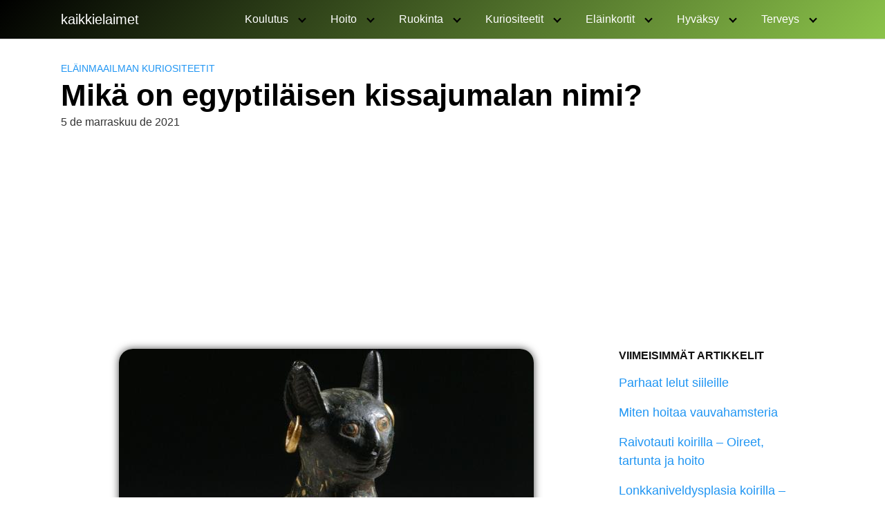

--- FILE ---
content_type: text/html; charset=utf-8
request_url: https://www.google.com/recaptcha/api2/aframe
body_size: 267
content:
<!DOCTYPE HTML><html><head><meta http-equiv="content-type" content="text/html; charset=UTF-8"></head><body><script nonce="rAzDd4lSqxEJ7en5kbewEQ">/** Anti-fraud and anti-abuse applications only. See google.com/recaptcha */ try{var clients={'sodar':'https://pagead2.googlesyndication.com/pagead/sodar?'};window.addEventListener("message",function(a){try{if(a.source===window.parent){var b=JSON.parse(a.data);var c=clients[b['id']];if(c){var d=document.createElement('img');d.src=c+b['params']+'&rc='+(localStorage.getItem("rc::a")?sessionStorage.getItem("rc::b"):"");window.document.body.appendChild(d);sessionStorage.setItem("rc::e",parseInt(sessionStorage.getItem("rc::e")||0)+1);localStorage.setItem("rc::h",'1769052572742');}}}catch(b){}});window.parent.postMessage("_grecaptcha_ready", "*");}catch(b){}</script></body></html>